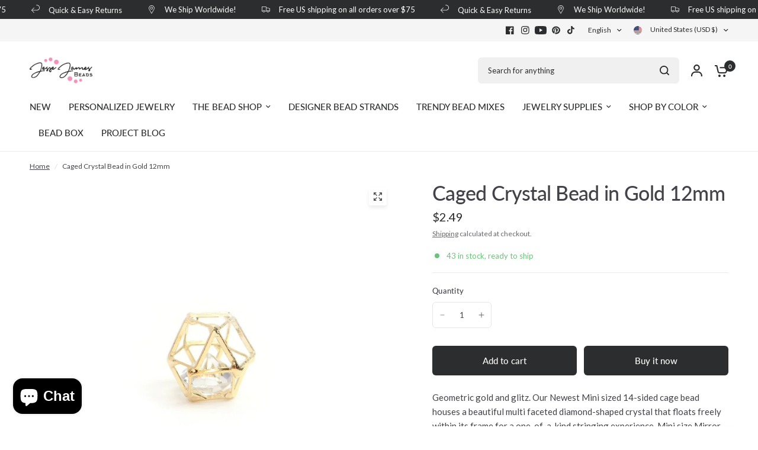

--- FILE ---
content_type: text/json
request_url: https://conf.config-security.com/model
body_size: 83
content:
{"title":"recommendation AI model (keras)","structure":"release_id=0x36:21:61:4d:4c:64:7e:55:48:62:5d:61:79:60:6e:67:2a:42:57:6d:25:3a:51:5b:74:51:59:55:3b;keras;j0iy7d69z9qr8v0og8o9n2zcjw0zpaqje1xppn7d735frm3sulr7no5yyv9ghsjx8eaacdsq","weights":"../weights/3621614d.h5","biases":"../biases/3621614d.h5"}